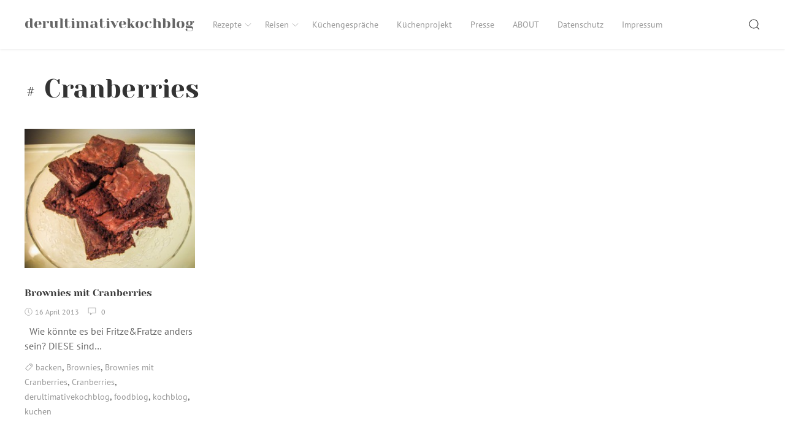

--- FILE ---
content_type: text/html; charset=UTF-8
request_url: https://derultimativekochblog.com/tag/cranberries/
body_size: 34567
content:
<!DOCTYPE html>
<html lang="de" class="no-js">
<head>
    <meta charset="UTF-8">
    <meta name="viewport" content="width=device-width, initial-scale=1">
    <link rel="profile" href="http://gmpg.org/xfn/11">
    <link rel="pingback" href="https://derultimativekochblog.com/xmlrpc.php">
    <script>(function(html){html.className = html.className.replace(/\bno-js\b/,'js')})(document.documentElement);</script>
<title>Cranberries &#8211; derultimativekochblog</title>
<meta name='robots' content='max-image-preview:large' />
	<style>img:is([sizes="auto" i], [sizes^="auto," i]) { contain-intrinsic-size: 3000px 1500px }</style>
	<link rel="alternate" type="application/rss+xml" title="derultimativekochblog &raquo; Feed" href="https://derultimativekochblog.com/feed/" />
<link rel="alternate" type="application/rss+xml" title="derultimativekochblog &raquo; Kommentar-Feed" href="https://derultimativekochblog.com/comments/feed/" />
<link rel="alternate" type="application/rss+xml" title="derultimativekochblog &raquo; Cranberries Schlagwort-Feed" href="https://derultimativekochblog.com/tag/cranberries/feed/" />
<script type="text/javascript">
/* <![CDATA[ */
window._wpemojiSettings = {"baseUrl":"https:\/\/s.w.org\/images\/core\/emoji\/16.0.1\/72x72\/","ext":".png","svgUrl":"https:\/\/s.w.org\/images\/core\/emoji\/16.0.1\/svg\/","svgExt":".svg","source":{"concatemoji":"https:\/\/derultimativekochblog.com\/wp-includes\/js\/wp-emoji-release.min.js?ver=6.8.3"}};
/*! This file is auto-generated */
!function(s,n){var o,i,e;function c(e){try{var t={supportTests:e,timestamp:(new Date).valueOf()};sessionStorage.setItem(o,JSON.stringify(t))}catch(e){}}function p(e,t,n){e.clearRect(0,0,e.canvas.width,e.canvas.height),e.fillText(t,0,0);var t=new Uint32Array(e.getImageData(0,0,e.canvas.width,e.canvas.height).data),a=(e.clearRect(0,0,e.canvas.width,e.canvas.height),e.fillText(n,0,0),new Uint32Array(e.getImageData(0,0,e.canvas.width,e.canvas.height).data));return t.every(function(e,t){return e===a[t]})}function u(e,t){e.clearRect(0,0,e.canvas.width,e.canvas.height),e.fillText(t,0,0);for(var n=e.getImageData(16,16,1,1),a=0;a<n.data.length;a++)if(0!==n.data[a])return!1;return!0}function f(e,t,n,a){switch(t){case"flag":return n(e,"\ud83c\udff3\ufe0f\u200d\u26a7\ufe0f","\ud83c\udff3\ufe0f\u200b\u26a7\ufe0f")?!1:!n(e,"\ud83c\udde8\ud83c\uddf6","\ud83c\udde8\u200b\ud83c\uddf6")&&!n(e,"\ud83c\udff4\udb40\udc67\udb40\udc62\udb40\udc65\udb40\udc6e\udb40\udc67\udb40\udc7f","\ud83c\udff4\u200b\udb40\udc67\u200b\udb40\udc62\u200b\udb40\udc65\u200b\udb40\udc6e\u200b\udb40\udc67\u200b\udb40\udc7f");case"emoji":return!a(e,"\ud83e\udedf")}return!1}function g(e,t,n,a){var r="undefined"!=typeof WorkerGlobalScope&&self instanceof WorkerGlobalScope?new OffscreenCanvas(300,150):s.createElement("canvas"),o=r.getContext("2d",{willReadFrequently:!0}),i=(o.textBaseline="top",o.font="600 32px Arial",{});return e.forEach(function(e){i[e]=t(o,e,n,a)}),i}function t(e){var t=s.createElement("script");t.src=e,t.defer=!0,s.head.appendChild(t)}"undefined"!=typeof Promise&&(o="wpEmojiSettingsSupports",i=["flag","emoji"],n.supports={everything:!0,everythingExceptFlag:!0},e=new Promise(function(e){s.addEventListener("DOMContentLoaded",e,{once:!0})}),new Promise(function(t){var n=function(){try{var e=JSON.parse(sessionStorage.getItem(o));if("object"==typeof e&&"number"==typeof e.timestamp&&(new Date).valueOf()<e.timestamp+604800&&"object"==typeof e.supportTests)return e.supportTests}catch(e){}return null}();if(!n){if("undefined"!=typeof Worker&&"undefined"!=typeof OffscreenCanvas&&"undefined"!=typeof URL&&URL.createObjectURL&&"undefined"!=typeof Blob)try{var e="postMessage("+g.toString()+"("+[JSON.stringify(i),f.toString(),p.toString(),u.toString()].join(",")+"));",a=new Blob([e],{type:"text/javascript"}),r=new Worker(URL.createObjectURL(a),{name:"wpTestEmojiSupports"});return void(r.onmessage=function(e){c(n=e.data),r.terminate(),t(n)})}catch(e){}c(n=g(i,f,p,u))}t(n)}).then(function(e){for(var t in e)n.supports[t]=e[t],n.supports.everything=n.supports.everything&&n.supports[t],"flag"!==t&&(n.supports.everythingExceptFlag=n.supports.everythingExceptFlag&&n.supports[t]);n.supports.everythingExceptFlag=n.supports.everythingExceptFlag&&!n.supports.flag,n.DOMReady=!1,n.readyCallback=function(){n.DOMReady=!0}}).then(function(){return e}).then(function(){var e;n.supports.everything||(n.readyCallback(),(e=n.source||{}).concatemoji?t(e.concatemoji):e.wpemoji&&e.twemoji&&(t(e.twemoji),t(e.wpemoji)))}))}((window,document),window._wpemojiSettings);
/* ]]> */
</script>
<style id='wp-emoji-styles-inline-css' type='text/css'>

	img.wp-smiley, img.emoji {
		display: inline !important;
		border: none !important;
		box-shadow: none !important;
		height: 1em !important;
		width: 1em !important;
		margin: 0 0.07em !important;
		vertical-align: -0.1em !important;
		background: none !important;
		padding: 0 !important;
	}
</style>
<link rel='stylesheet' id='wp-block-library-css' href='https://derultimativekochblog.com/wp-includes/css/dist/block-library/style.min.css?ver=6.8.3' type='text/css' media='all' />
<style id='classic-theme-styles-inline-css' type='text/css'>
/*! This file is auto-generated */
.wp-block-button__link{color:#fff;background-color:#32373c;border-radius:9999px;box-shadow:none;text-decoration:none;padding:calc(.667em + 2px) calc(1.333em + 2px);font-size:1.125em}.wp-block-file__button{background:#32373c;color:#fff;text-decoration:none}
</style>
<style id='global-styles-inline-css' type='text/css'>
:root{--wp--preset--aspect-ratio--square: 1;--wp--preset--aspect-ratio--4-3: 4/3;--wp--preset--aspect-ratio--3-4: 3/4;--wp--preset--aspect-ratio--3-2: 3/2;--wp--preset--aspect-ratio--2-3: 2/3;--wp--preset--aspect-ratio--16-9: 16/9;--wp--preset--aspect-ratio--9-16: 9/16;--wp--preset--color--black: #000000;--wp--preset--color--cyan-bluish-gray: #abb8c3;--wp--preset--color--white: #ffffff;--wp--preset--color--pale-pink: #f78da7;--wp--preset--color--vivid-red: #cf2e2e;--wp--preset--color--luminous-vivid-orange: #ff6900;--wp--preset--color--luminous-vivid-amber: #fcb900;--wp--preset--color--light-green-cyan: #7bdcb5;--wp--preset--color--vivid-green-cyan: #00d084;--wp--preset--color--pale-cyan-blue: #8ed1fc;--wp--preset--color--vivid-cyan-blue: #0693e3;--wp--preset--color--vivid-purple: #9b51e0;--wp--preset--gradient--vivid-cyan-blue-to-vivid-purple: linear-gradient(135deg,rgba(6,147,227,1) 0%,rgb(155,81,224) 100%);--wp--preset--gradient--light-green-cyan-to-vivid-green-cyan: linear-gradient(135deg,rgb(122,220,180) 0%,rgb(0,208,130) 100%);--wp--preset--gradient--luminous-vivid-amber-to-luminous-vivid-orange: linear-gradient(135deg,rgba(252,185,0,1) 0%,rgba(255,105,0,1) 100%);--wp--preset--gradient--luminous-vivid-orange-to-vivid-red: linear-gradient(135deg,rgba(255,105,0,1) 0%,rgb(207,46,46) 100%);--wp--preset--gradient--very-light-gray-to-cyan-bluish-gray: linear-gradient(135deg,rgb(238,238,238) 0%,rgb(169,184,195) 100%);--wp--preset--gradient--cool-to-warm-spectrum: linear-gradient(135deg,rgb(74,234,220) 0%,rgb(151,120,209) 20%,rgb(207,42,186) 40%,rgb(238,44,130) 60%,rgb(251,105,98) 80%,rgb(254,248,76) 100%);--wp--preset--gradient--blush-light-purple: linear-gradient(135deg,rgb(255,206,236) 0%,rgb(152,150,240) 100%);--wp--preset--gradient--blush-bordeaux: linear-gradient(135deg,rgb(254,205,165) 0%,rgb(254,45,45) 50%,rgb(107,0,62) 100%);--wp--preset--gradient--luminous-dusk: linear-gradient(135deg,rgb(255,203,112) 0%,rgb(199,81,192) 50%,rgb(65,88,208) 100%);--wp--preset--gradient--pale-ocean: linear-gradient(135deg,rgb(255,245,203) 0%,rgb(182,227,212) 50%,rgb(51,167,181) 100%);--wp--preset--gradient--electric-grass: linear-gradient(135deg,rgb(202,248,128) 0%,rgb(113,206,126) 100%);--wp--preset--gradient--midnight: linear-gradient(135deg,rgb(2,3,129) 0%,rgb(40,116,252) 100%);--wp--preset--font-size--small: 13px;--wp--preset--font-size--medium: 20px;--wp--preset--font-size--large: 36px;--wp--preset--font-size--x-large: 42px;--wp--preset--spacing--20: 0.44rem;--wp--preset--spacing--30: 0.67rem;--wp--preset--spacing--40: 1rem;--wp--preset--spacing--50: 1.5rem;--wp--preset--spacing--60: 2.25rem;--wp--preset--spacing--70: 3.38rem;--wp--preset--spacing--80: 5.06rem;--wp--preset--shadow--natural: 6px 6px 9px rgba(0, 0, 0, 0.2);--wp--preset--shadow--deep: 12px 12px 50px rgba(0, 0, 0, 0.4);--wp--preset--shadow--sharp: 6px 6px 0px rgba(0, 0, 0, 0.2);--wp--preset--shadow--outlined: 6px 6px 0px -3px rgba(255, 255, 255, 1), 6px 6px rgba(0, 0, 0, 1);--wp--preset--shadow--crisp: 6px 6px 0px rgba(0, 0, 0, 1);}:where(.is-layout-flex){gap: 0.5em;}:where(.is-layout-grid){gap: 0.5em;}body .is-layout-flex{display: flex;}.is-layout-flex{flex-wrap: wrap;align-items: center;}.is-layout-flex > :is(*, div){margin: 0;}body .is-layout-grid{display: grid;}.is-layout-grid > :is(*, div){margin: 0;}:where(.wp-block-columns.is-layout-flex){gap: 2em;}:where(.wp-block-columns.is-layout-grid){gap: 2em;}:where(.wp-block-post-template.is-layout-flex){gap: 1.25em;}:where(.wp-block-post-template.is-layout-grid){gap: 1.25em;}.has-black-color{color: var(--wp--preset--color--black) !important;}.has-cyan-bluish-gray-color{color: var(--wp--preset--color--cyan-bluish-gray) !important;}.has-white-color{color: var(--wp--preset--color--white) !important;}.has-pale-pink-color{color: var(--wp--preset--color--pale-pink) !important;}.has-vivid-red-color{color: var(--wp--preset--color--vivid-red) !important;}.has-luminous-vivid-orange-color{color: var(--wp--preset--color--luminous-vivid-orange) !important;}.has-luminous-vivid-amber-color{color: var(--wp--preset--color--luminous-vivid-amber) !important;}.has-light-green-cyan-color{color: var(--wp--preset--color--light-green-cyan) !important;}.has-vivid-green-cyan-color{color: var(--wp--preset--color--vivid-green-cyan) !important;}.has-pale-cyan-blue-color{color: var(--wp--preset--color--pale-cyan-blue) !important;}.has-vivid-cyan-blue-color{color: var(--wp--preset--color--vivid-cyan-blue) !important;}.has-vivid-purple-color{color: var(--wp--preset--color--vivid-purple) !important;}.has-black-background-color{background-color: var(--wp--preset--color--black) !important;}.has-cyan-bluish-gray-background-color{background-color: var(--wp--preset--color--cyan-bluish-gray) !important;}.has-white-background-color{background-color: var(--wp--preset--color--white) !important;}.has-pale-pink-background-color{background-color: var(--wp--preset--color--pale-pink) !important;}.has-vivid-red-background-color{background-color: var(--wp--preset--color--vivid-red) !important;}.has-luminous-vivid-orange-background-color{background-color: var(--wp--preset--color--luminous-vivid-orange) !important;}.has-luminous-vivid-amber-background-color{background-color: var(--wp--preset--color--luminous-vivid-amber) !important;}.has-light-green-cyan-background-color{background-color: var(--wp--preset--color--light-green-cyan) !important;}.has-vivid-green-cyan-background-color{background-color: var(--wp--preset--color--vivid-green-cyan) !important;}.has-pale-cyan-blue-background-color{background-color: var(--wp--preset--color--pale-cyan-blue) !important;}.has-vivid-cyan-blue-background-color{background-color: var(--wp--preset--color--vivid-cyan-blue) !important;}.has-vivid-purple-background-color{background-color: var(--wp--preset--color--vivid-purple) !important;}.has-black-border-color{border-color: var(--wp--preset--color--black) !important;}.has-cyan-bluish-gray-border-color{border-color: var(--wp--preset--color--cyan-bluish-gray) !important;}.has-white-border-color{border-color: var(--wp--preset--color--white) !important;}.has-pale-pink-border-color{border-color: var(--wp--preset--color--pale-pink) !important;}.has-vivid-red-border-color{border-color: var(--wp--preset--color--vivid-red) !important;}.has-luminous-vivid-orange-border-color{border-color: var(--wp--preset--color--luminous-vivid-orange) !important;}.has-luminous-vivid-amber-border-color{border-color: var(--wp--preset--color--luminous-vivid-amber) !important;}.has-light-green-cyan-border-color{border-color: var(--wp--preset--color--light-green-cyan) !important;}.has-vivid-green-cyan-border-color{border-color: var(--wp--preset--color--vivid-green-cyan) !important;}.has-pale-cyan-blue-border-color{border-color: var(--wp--preset--color--pale-cyan-blue) !important;}.has-vivid-cyan-blue-border-color{border-color: var(--wp--preset--color--vivid-cyan-blue) !important;}.has-vivid-purple-border-color{border-color: var(--wp--preset--color--vivid-purple) !important;}.has-vivid-cyan-blue-to-vivid-purple-gradient-background{background: var(--wp--preset--gradient--vivid-cyan-blue-to-vivid-purple) !important;}.has-light-green-cyan-to-vivid-green-cyan-gradient-background{background: var(--wp--preset--gradient--light-green-cyan-to-vivid-green-cyan) !important;}.has-luminous-vivid-amber-to-luminous-vivid-orange-gradient-background{background: var(--wp--preset--gradient--luminous-vivid-amber-to-luminous-vivid-orange) !important;}.has-luminous-vivid-orange-to-vivid-red-gradient-background{background: var(--wp--preset--gradient--luminous-vivid-orange-to-vivid-red) !important;}.has-very-light-gray-to-cyan-bluish-gray-gradient-background{background: var(--wp--preset--gradient--very-light-gray-to-cyan-bluish-gray) !important;}.has-cool-to-warm-spectrum-gradient-background{background: var(--wp--preset--gradient--cool-to-warm-spectrum) !important;}.has-blush-light-purple-gradient-background{background: var(--wp--preset--gradient--blush-light-purple) !important;}.has-blush-bordeaux-gradient-background{background: var(--wp--preset--gradient--blush-bordeaux) !important;}.has-luminous-dusk-gradient-background{background: var(--wp--preset--gradient--luminous-dusk) !important;}.has-pale-ocean-gradient-background{background: var(--wp--preset--gradient--pale-ocean) !important;}.has-electric-grass-gradient-background{background: var(--wp--preset--gradient--electric-grass) !important;}.has-midnight-gradient-background{background: var(--wp--preset--gradient--midnight) !important;}.has-small-font-size{font-size: var(--wp--preset--font-size--small) !important;}.has-medium-font-size{font-size: var(--wp--preset--font-size--medium) !important;}.has-large-font-size{font-size: var(--wp--preset--font-size--large) !important;}.has-x-large-font-size{font-size: var(--wp--preset--font-size--x-large) !important;}
:where(.wp-block-post-template.is-layout-flex){gap: 1.25em;}:where(.wp-block-post-template.is-layout-grid){gap: 1.25em;}
:where(.wp-block-columns.is-layout-flex){gap: 2em;}:where(.wp-block-columns.is-layout-grid){gap: 2em;}
:root :where(.wp-block-pullquote){font-size: 1.5em;line-height: 1.6;}
</style>
<link rel='stylesheet' id='rinzai-style-css' href='https://derultimativekochblog.com/wp-content/themes/rinzai/style.css?ver=1.1.6' type='text/css' media='all' />
<!--[if lt IE 9]>
<script type="text/javascript" src="https://derultimativekochblog.com/wp-content/themes/rinzai/assets/js/html5.min.js?ver=6.8.3" id="html5-js"></script>
<![endif]-->
<script type="text/javascript" src="https://derultimativekochblog.com/wp-includes/js/jquery/jquery.min.js?ver=3.7.1" id="jquery-core-js"></script>
<script type="text/javascript" src="https://derultimativekochblog.com/wp-includes/js/jquery/jquery-migrate.min.js?ver=3.4.1" id="jquery-migrate-js"></script>
<script type="text/javascript" src="https://derultimativekochblog.com/wp-content/themes/rinzai/assets/js/uikit.min.js?ver=3.0.0-beta.35" id="uikit-script-js"></script>
<script type="text/javascript" src="https://derultimativekochblog.com/wp-content/themes/rinzai/assets/js/uikit-icons.min.js?ver=3.0.0-beta.35" id="uikit-icons-script-js"></script>
<link rel="https://api.w.org/" href="https://derultimativekochblog.com/wp-json/" /><link rel="alternate" title="JSON" type="application/json" href="https://derultimativekochblog.com/wp-json/wp/v2/tags/418" /><link rel="EditURI" type="application/rsd+xml" title="RSD" href="https://derultimativekochblog.com/xmlrpc.php?rsd" />
<meta name="generator" content="WordPress 6.8.3" />
</head>
<body class="archive tag tag-cranberries tag-418 wp-theme-rinzai">
    <a class="skip-link screen-reader-text" href="#site-content">Skip to content</a>

    <div id="app">
        <div class="uk-offcanvas-content">

            <header id="site-header" class="uk-navbar-container uk-box-shadow-small">
                <div class="uk-container">
                    <nav class="uk-navbar" data-uk-navbar>
                        <div class="uk-navbar-left">
                                    <a class="uk-navbar-item uk-logo" href="https://derultimativekochblog.com/" rel="home">
            derultimativekochblog        </a>
        <ul id="menu-top-navi" class="uk-navbar-nav uk-visible@m"><li id="menu-item-2552" class="menu-item menu-item-type-custom menu-item-object-custom menu-item-has-children menu-item-2552"><a href="#">Rezepte<span data-uk-icon="icon: chevron-down; ratio: .75"></span></a>
<div data-uk-dropdown="animation: uk-animation-slide-top-small" class="uk-navbar-dropdown "><ul class="uk-nav uk-navbar-dropdown-nav sub-menu menu-odd  menu-depth-1">
	<li id="menu-item-2013" class="menu-item menu-item-type-custom menu-item-object-custom menu-item-2013"><a href="/category/asiatisch">Asiatisch</a></li>
	<li id="menu-item-6061" class="menu-item menu-item-type-taxonomy menu-item-object-category menu-item-6061"><a href="https://derultimativekochblog.com/category/dodi-kocht/">Dodi kocht</a></li>
	<li id="menu-item-6058" class="menu-item menu-item-type-taxonomy menu-item-object-category menu-item-6058"><a href="https://derultimativekochblog.com/category/fisch/">Fisch &#038; MEERESFRÜCHTE</a></li>
	<li id="menu-item-6060" class="menu-item menu-item-type-taxonomy menu-item-object-category menu-item-6060"><a href="https://derultimativekochblog.com/category/fleisch/">Fleisch</a></li>
	<li id="menu-item-2009" class="menu-item menu-item-type-custom menu-item-object-custom menu-item-2009"><a href="/category/fruehstueck">Frühstück</a></li>
	<li id="menu-item-2004" class="menu-item menu-item-type-custom menu-item-object-custom menu-item-2004"><a href="/category/glutenfrei">Glutenfrei</a></li>
	<li id="menu-item-2011" class="menu-item menu-item-type-custom menu-item-object-custom menu-item-2011"><a href="/category/hauptspeise">Hauptspeise</a></li>
	<li id="menu-item-2700" class="menu-item menu-item-type-custom menu-item-object-custom menu-item-2700"><a href="/category/kuchen">Kuchen</a></li>
	<li id="menu-item-2012" class="menu-item menu-item-type-custom menu-item-object-custom menu-item-2012"><a href="/category/pasta">Pasta</a></li>
	<li id="menu-item-2008" class="menu-item menu-item-type-custom menu-item-object-custom menu-item-2008"><a href="/category/Salat">Salat</a></li>
	<li id="menu-item-2007" class="menu-item menu-item-type-custom menu-item-object-custom menu-item-2007"><a href="/category/suppe">Suppe</a></li>
	<li id="menu-item-2003" class="menu-item menu-item-type-custom menu-item-object-custom menu-item-2003"><a href="/category/vegan">Vegan</a></li>
	<li id="menu-item-6059" class="menu-item menu-item-type-taxonomy menu-item-object-category menu-item-6059"><a href="https://derultimativekochblog.com/category/vegetarisch/">Vegetarisch</a></li>
	<li id="menu-item-2554" class="menu-item menu-item-type-custom menu-item-object-custom menu-item-2554"><a href="/category/vorspeise">Vorspeise</a></li>
</ul></div>
</li>
<li id="menu-item-2553" class="menu-item menu-item-type-custom menu-item-object-custom menu-item-has-children menu-item-2553"><a href="#">Reisen<span data-uk-icon="icon: chevron-down; ratio: .75"></span></a>
<div data-uk-dropdown="animation: uk-animation-slide-top-small" class="uk-navbar-dropdown "><ul class="uk-nav uk-navbar-dropdown-nav sub-menu menu-odd  menu-depth-1">
	<li id="menu-item-2014" class="menu-item menu-item-type-custom menu-item-object-custom menu-item-2014"><a href="/category/restaurants">Restaurants</a></li>
	<li id="menu-item-2015" class="menu-item menu-item-type-custom menu-item-object-custom menu-item-2015"><a href="/category/maerkte">Märkte</a></li>
</ul></div>
</li>
<li id="menu-item-2017" class="menu-item menu-item-type-custom menu-item-object-custom menu-item-2017"><a href="/category/kuechengespraeche">Küchengespräche</a></li>
<li id="menu-item-5533" class="menu-item menu-item-type-taxonomy menu-item-object-category menu-item-5533"><a href="https://derultimativekochblog.com/category/kuechenprojekt/">Küchenprojekt</a></li>
<li id="menu-item-2018" class="menu-item menu-item-type-custom menu-item-object-custom menu-item-2018"><a href="/category/presse">Presse</a></li>
<li id="menu-item-2022" class="menu-item menu-item-type-post_type menu-item-object-page menu-item-2022"><a href="https://derultimativekochblog.com/wir/">ABOUT</a></li>
<li id="menu-item-7882" class="menu-item menu-item-type-post_type menu-item-object-page menu-item-privacy-policy menu-item-7882"><a rel="privacy-policy" href="https://derultimativekochblog.com/datenschutz/">Datenschutz</a></li>
<li id="menu-item-7883" class="menu-item menu-item-type-post_type menu-item-object-page menu-item-home menu-item-7883"><a href="https://derultimativekochblog.com/impressum/">Impressum</a></li>
</ul>                        </div>
                        <div class="uk-navbar-right">
                                    <div class="uk-navbar-item">
            <button class="uk-button uk-button-link" id="show-search-modal" data-uk-toggle="target: #search-modal" data-uk-icon="icon: search; ratio: .98" type="button">
                <span class="screen-reader-text">Search</span>
            </button>
        </div>
                    <div class="uk-navbar-item uk-padding-remove-left uk-hidden@m">
                <button class="uk-button uk-button-link uk-padding-small uk-padding-remove-right" data-uk-navbar-toggle-icon data-uk-toggle="target: #offcanvas" type="button"></button>
            </div>
                                </div>
                    </nav>
                </div>
            </header> <!-- #site-header -->

            <div id="site-content">

<main>

    
        <div class="uk-container">
            <header class="uk-section uk-section-small uk-padding-remove-bottom">
                                <h1 class="uk-h1 uk-margin-small">
                    <span uk-icon="icon: hashtag"></span> Cranberries                </h1>
                            </header>

            <div class="uk-section uk-section-small">
                <div class="uk-grid-large" data-uk-grid>

                    
                        <div class="uk-width-1-1">
                            <div class="uk-grid-medium uk-child-width-1-1 uk-child-width-1-2@s uk-child-width-1-3@m uk-child-width-1-4@l" data-uk-height-match="target: > article; row: true" data-uk-grid>

                                                                    
<article id="post-158" class="uk-margin-remove-bottom">
    <header class="post-header">
                    <a href="https://derultimativekochblog.com/2013/04/brownies-mit-cranberries/" title="Brownies mit Cranberries">
                <figure class="uk-margin-bottom uk-transition-toggle uk-inline-clip">
                    <img width="300" height="245" src="https://derultimativekochblog.com/wp-content/uploads/2013/04/ob_754712_tumblr-inline-mlbcfyzgbt1qz4rgp-300x245.jpg" class="attachment-medium size-medium wp-post-image" alt="" decoding="async" fetchpriority="high" srcset="https://derultimativekochblog.com/wp-content/uploads/2013/04/ob_754712_tumblr-inline-mlbcfyzgbt1qz4rgp-300x245.jpg 300w, https://derultimativekochblog.com/wp-content/uploads/2013/04/ob_754712_tumblr-inline-mlbcfyzgbt1qz4rgp.jpg 500w" sizes="(max-width: 300px) 100vw, 300px" />                    <div class="uk-overlay-default uk-position-cover uk-transition-fade">
                        <div class="uk-position-center">
                            <span data-uk-overlay-icon></span>
                        </div>
                    </div>
                </figure>
            </a>
                <h2 class="uk-h5 uk-margin-small">
            <a href="https://derultimativekochblog.com/2013/04/brownies-mit-cranberries/" title="Brownies mit Cranberries">
                Brownies mit Cranberries            </a>
        </h2>
        <div class="uk-article-meta uk-margin-small-bottom">
            <div class="uk-text-meta">
                        <span data-uk-icon="icon: clock; ratio: .65" style="position: relative; bottom: 1px;"></span> <span class="posted-on"><time class="date uk-margin-small-right tm-text-xsmall" datetime="2013-04-16T15:26:00+02:00">16 April 2013</time></span>
                <span class="uk-margin-small-right">
            <span data-uk-icon="icon: comment; ratio: .7" style="position: relative; bottom: 1px;"></span>&nbsp;
            <span class="tm-text-xsmall">
                0            </span>
        </span>
                    </div>
        </div>
    </header>
    <div class="tm-excerpt uk-margin-small-bottom">
        <a class="uk-link-reset" href="https://derultimativekochblog.com/2013/04/brownies-mit-cranberries/" title="Brownies mit Cranberries">
            <p>  Wie könnte es bei Fritze&amp;Fratze anders sein? DIESE sind&hellip;</p>
        </a>
    </div>
    <footer>
        <span class="uk-margin-small-right"><span data-uk-icon="icon: tag; ratio: .7" style="position: relative; bottom: 1px;"></span> <span class="uk-link-muted uk-text-small"><a href="https://derultimativekochblog.com/category/backen/" rel="category tag">backen</a></span>, <span class="uk-link-muted uk-text-small"><a href="https://derultimativekochblog.com/category/brownies/" rel="category tag">Brownies</a></span>, <span class="uk-link-muted uk-text-small"><a href="https://derultimativekochblog.com/category/brownies-mit-cranberries/" rel="category tag">Brownies mit Cranberries</a></span>, <span class="uk-link-muted uk-text-small"><a href="https://derultimativekochblog.com/category/cranberries/" rel="category tag">Cranberries</a></span>, <span class="uk-link-muted uk-text-small"><a href="https://derultimativekochblog.com/category/derultimativekochblog/" rel="category tag">derultimativekochblog</a></span>, <span class="uk-link-muted uk-text-small"><a href="https://derultimativekochblog.com/category/foodblog/" rel="category tag">foodblog</a></span>, <span class="uk-link-muted uk-text-small"><a href="https://derultimativekochblog.com/category/kochblog/" rel="category tag">kochblog</a></span>, <span class="uk-link-muted uk-text-small"><a href="https://derultimativekochblog.com/category/kuchen/" rel="category tag">kuchen</a></span></span>    </footer>
</article>
                                
                            </div>
                        </div>

                                    </div>
            </div>
        </div>

        
    
</main>

            </div> <!-- #site-content -->

            <footer id="site-footer" class="uk-section uk-section-small">

                
                <div class="uk-container">
                    <div class="uk-child-width-1-1 uk-child-width-expand@m uk-flex-middle uk-flex-center" data-uk-grid>
                                <div class="copyright uk-flex-last uk-flex-first@m  uk-text-center uk-text-left@m uk-text-small">
            <a href="https://derultimativekochblog.com/" rel="home">derultimativekochblog</a> works on <a href="https://wordpress.org" target="_blank" rel="nofollow noopener" class="uk-text-small">WordPress</a>            <span>&copy; 2026</span>
        </div>
                <div class="designer uk-text-center uk-text-right@m uk-text-small">
            Rinzai theme by <a href="https://ivanfonin.com" target="_blank" rel="nofollow noopener">Ivan Fonin</a>.        </div>
                            </div>
                </div>

            </footer> <!-- #site-footer -->

            <div id="offcanvas" data-uk-offcanvas="overlay: true">
    <div class="uk-offcanvas-bar">
        <div class="uk-padding-small">
            <button class="uk-offcanvas-close uk-padding-small" type="button" data-uk-close></button>

                            <p class="uk-text-bold uk-text-small uk-text-uppercase uk-margin-remove-top">
                    Menu                </p>
                <ul id="menu-top-navi-1" class="uk-nav uk-nav-default uk-nav-parent-icon"><li class="menu-item menu-item-type-custom menu-item-object-custom menu-item-has-children menu-item-2552"><a href="#">Rezepte</a>
<ul class="uk-nav-sub sub-menu menu-odd  menu-depth-1">
	<li class="menu-item menu-item-type-custom menu-item-object-custom menu-item-2013"><a href="/category/asiatisch">Asiatisch</a></li>
	<li class="menu-item menu-item-type-taxonomy menu-item-object-category menu-item-6061"><a href="https://derultimativekochblog.com/category/dodi-kocht/">Dodi kocht</a></li>
	<li class="menu-item menu-item-type-taxonomy menu-item-object-category menu-item-6058"><a href="https://derultimativekochblog.com/category/fisch/">Fisch &#038; MEERESFRÜCHTE</a></li>
	<li class="menu-item menu-item-type-taxonomy menu-item-object-category menu-item-6060"><a href="https://derultimativekochblog.com/category/fleisch/">Fleisch</a></li>
	<li class="menu-item menu-item-type-custom menu-item-object-custom menu-item-2009"><a href="/category/fruehstueck">Frühstück</a></li>
	<li class="menu-item menu-item-type-custom menu-item-object-custom menu-item-2004"><a href="/category/glutenfrei">Glutenfrei</a></li>
	<li class="menu-item menu-item-type-custom menu-item-object-custom menu-item-2011"><a href="/category/hauptspeise">Hauptspeise</a></li>
	<li class="menu-item menu-item-type-custom menu-item-object-custom menu-item-2700"><a href="/category/kuchen">Kuchen</a></li>
	<li class="menu-item menu-item-type-custom menu-item-object-custom menu-item-2012"><a href="/category/pasta">Pasta</a></li>
	<li class="menu-item menu-item-type-custom menu-item-object-custom menu-item-2008"><a href="/category/Salat">Salat</a></li>
	<li class="menu-item menu-item-type-custom menu-item-object-custom menu-item-2007"><a href="/category/suppe">Suppe</a></li>
	<li class="menu-item menu-item-type-custom menu-item-object-custom menu-item-2003"><a href="/category/vegan">Vegan</a></li>
	<li class="menu-item menu-item-type-taxonomy menu-item-object-category menu-item-6059"><a href="https://derultimativekochblog.com/category/vegetarisch/">Vegetarisch</a></li>
	<li class="menu-item menu-item-type-custom menu-item-object-custom menu-item-2554"><a href="/category/vorspeise">Vorspeise</a></li>
</ul>
</li>
<li class="menu-item menu-item-type-custom menu-item-object-custom menu-item-has-children menu-item-2553"><a href="#">Reisen</a>
<ul class="uk-nav-sub sub-menu menu-odd  menu-depth-1">
	<li class="menu-item menu-item-type-custom menu-item-object-custom menu-item-2014"><a href="/category/restaurants">Restaurants</a></li>
	<li class="menu-item menu-item-type-custom menu-item-object-custom menu-item-2015"><a href="/category/maerkte">Märkte</a></li>
</ul>
</li>
<li class="menu-item menu-item-type-custom menu-item-object-custom menu-item-2017"><a href="/category/kuechengespraeche">Küchengespräche</a></li>
<li class="menu-item menu-item-type-taxonomy menu-item-object-category menu-item-5533"><a href="https://derultimativekochblog.com/category/kuechenprojekt/">Küchenprojekt</a></li>
<li class="menu-item menu-item-type-custom menu-item-object-custom menu-item-2018"><a href="/category/presse">Presse</a></li>
<li class="menu-item menu-item-type-post_type menu-item-object-page menu-item-2022"><a href="https://derultimativekochblog.com/wir/">ABOUT</a></li>
<li class="menu-item menu-item-type-post_type menu-item-object-page menu-item-privacy-policy menu-item-7882"><a rel="privacy-policy" href="https://derultimativekochblog.com/datenschutz/">Datenschutz</a></li>
<li class="menu-item menu-item-type-post_type menu-item-object-page menu-item-home menu-item-7883"><a href="https://derultimativekochblog.com/impressum/">Impressum</a></li>
</ul>            
                    </div>
    </div>
</div>
<div id="search-modal" class="uk-modal-full" data-uk-modal>
    <div class="uk-modal-dialog">
        <button class="uk-modal-close-full uk-close-small" type="button" data-uk-close></button>
        <div class="uk-grid-collapse uk-flex-center" data-uk-grid>
            <div class="uk-flex uk-flex-center uk-flex-middle" data-uk-height-viewport>
                

<form role="search" method="get" action="https://derultimativekochblog.com/">
    <label for="search-form-69707d798401f">
        <span class="screen-reader-text">Search for:</span>
    </label>
    <div class="uk-margin">
        <div class="uk-inline">
            <span class="uk-form-icon uk-form-icon-flip" data-uk-icon="icon: search"></span>
            <input type="search" id="search-form-69707d798401f" class="uk-input" placeholder="Search&hellip;" value="" name="s">
        </div>
    </div>
</form>
            </div>
        </div>
    </div>
</div>

        </div> <!-- .uk-offcanvas-content -->

    </div><!-- #app -->
<script type="speculationrules">
{"prefetch":[{"source":"document","where":{"and":[{"href_matches":"\/*"},{"not":{"href_matches":["\/wp-*.php","\/wp-admin\/*","\/wp-content\/uploads\/*","\/wp-content\/*","\/wp-content\/plugins\/*","\/wp-content\/themes\/rinzai\/*","\/*\\?(.+)"]}},{"not":{"selector_matches":"a[rel~=\"nofollow\"]"}},{"not":{"selector_matches":".no-prefetch, .no-prefetch a"}}]},"eagerness":"conservative"}]}
</script>
		<!-- Start of StatCounter Code -->
		<script>
			<!--
			var sc_project=7707652;
			var sc_security="fb953410";
			var sc_invisible=1;
		</script>
        <script type="text/javascript" src="https://www.statcounter.com/counter/counter.js" async></script>
		<noscript><div class="statcounter"><a title="web analytics" href="https://statcounter.com/"><img class="statcounter" src="https://c.statcounter.com/7707652/0/fb953410/1/" alt="web analytics" /></a></div></noscript>
		<!-- End of StatCounter Code -->
		<script type="text/javascript" src="https://derultimativekochblog.com/wp-content/themes/rinzai/assets/js/rinzai.min.js?ver=1.1.6" id="rinzai-script-js"></script>
</body>
</html>
